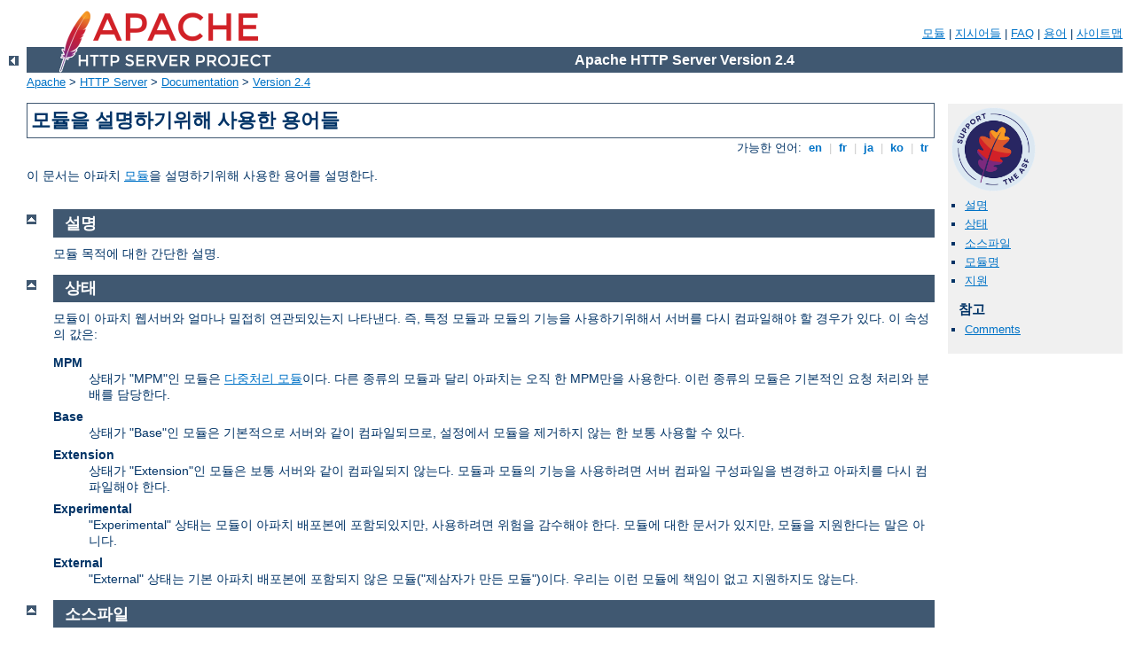

--- FILE ---
content_type: text/html
request_url: http://ingsa.web2.amweb.nz/manual/ko/mod/module-dict.html
body_size: 3040
content:
<?xml version="1.0" encoding="EUC-KR"?>
<!DOCTYPE html PUBLIC "-//W3C//DTD XHTML 1.0 Strict//EN" "http://www.w3.org/TR/xhtml1/DTD/xhtml1-strict.dtd">
<html xmlns="http://www.w3.org/1999/xhtml" lang="ko" xml:lang="ko"><head>
<meta content="text/html; charset=EUC-KR" http-equiv="Content-Type" />
<!--
        XXXXXXXXXXXXXXXXXXXXXXXXXXXXXXXXXXXXXXXXXXXXXXXXXXXXXXXXXXXXXXXXX
              This file is generated from xml source: DO NOT EDIT
        XXXXXXXXXXXXXXXXXXXXXXXXXXXXXXXXXXXXXXXXXXXXXXXXXXXXXXXXXXXXXXXXX
      -->
<title>모듈을 설명하기위해 사용한 용어들 - Apache HTTP Server Version 2.4</title>
<link href="../../style/css/manual.css" rel="stylesheet" media="all" type="text/css" title="Main stylesheet" />
<link href="../../style/css/manual-loose-100pc.css" rel="alternate stylesheet" media="all" type="text/css" title="No Sidebar - Default font size" />
<link href="../../style/css/manual-print.css" rel="stylesheet" media="print" type="text/css" /><link rel="stylesheet" type="text/css" href="../../style/css/prettify.css" />
<script src="../../style/scripts/prettify.min.js" type="text/javascript">
</script>

<link href="../../images/favicon.ico" rel="shortcut icon" /></head>
<body id="manual-page"><div id="page-header">
<p class="menu"><a href="../mod/index.html">모듈</a> | <a href="../mod/directives.html">지시어들</a> | <a href="http://wiki.apache.org/httpd/FAQ">FAQ</a> | <a href="../glossary.html">용어</a> | <a href="../sitemap.html">사이트맵</a></p>
<p class="apache">Apache HTTP Server Version 2.4</p>
<img alt="" src="../../images/feather.png" /></div>
<div class="up"><a href="./index.html"><img title="&lt;-" alt="&lt;-" src="../../images/left.gif" /></a></div>
<div id="path">
<a href="http://www.apache.org/">Apache</a> &gt; <a href="http://httpd.apache.org/">HTTP Server</a> &gt; <a href="http://httpd.apache.org/docs/">Documentation</a> &gt; <a href="../index.html">Version 2.4</a></div><div id="page-content"><div id="preamble"><h1>모듈을 설명하기위해 사용한 용어들</h1>
<div class="toplang">
<p><span>가능한 언어: </span><a href="../../en/mod/module-dict.html" hreflang="en" rel="alternate" title="English">&nbsp;en&nbsp;</a> |
<a href="../../fr/mod/module-dict.html" hreflang="fr" rel="alternate" title="Fran&#231;ais">&nbsp;fr&nbsp;</a> |
<a href="../../ja/mod/module-dict.html" hreflang="ja" rel="alternate" title="Japanese">&nbsp;ja&nbsp;</a> |
<a href="../../ko/mod/module-dict.html" title="Korean">&nbsp;ko&nbsp;</a> |
<a href="../../tr/mod/module-dict.html" hreflang="tr" rel="alternate" title="T&#252;rk&#231;e">&nbsp;tr&nbsp;</a></p>
</div>

   <p>이 문서는 아파치 <a href="./index.html">모듈</a>을 설명하기위해
   사용한 용어를 설명한다.</p>
</div>
<div id="quickview"><a href="https://www.apache.org/foundation/contributing.html" class="badge"><img src="https://www.apache.org/images/SupportApache-small.png" alt="Support Apache!" /></a><ul id="toc"><li><img alt="" src="../../images/down.gif" /> <a href="#Description">설명</a></li>
<li><img alt="" src="../../images/down.gif" /> <a href="#Status">상태</a></li>
<li><img alt="" src="../../images/down.gif" /> <a href="#SourceFile">소스파일</a></li>
<li><img alt="" src="../../images/down.gif" /> <a href="#ModuleIdentifier">모듈명</a></li>
<li><img alt="" src="../../images/down.gif" /> <a href="#Compatibility">지원</a></li>
</ul><h3>참고</h3><ul class="seealso"><li><a href="#comments_section">Comments</a></li></ul></div>
<div class="top"><a href="#page-header"><img alt="top" src="../../images/up.gif" /></a></div>
<div class="section">
<h2><a name="Description" id="Description">설명</a></h2>

<p>모듈 목적에 대한 간단한 설명.</p>
</div><div class="top"><a href="#page-header"><img alt="top" src="../../images/up.gif" /></a></div>
<div class="section">
<h2><a name="Status" id="Status">상태</a></h2>

    <p>모듈이 아파치 웹서버와 얼마나 밀접히 연관되있는지 나타낸다.
    즉, 특정 모듈과 모듈의 기능을 사용하기위해서 서버를 다시
    컴파일해야 할 경우가 있다. 이 속성의 값은:</p>

    <dl>
      <dt>MPM</dt>

      <dd>상태가 "MPM"인 모듈은 <a href="../mpm.html">다중처리
      모듈</a>이다. 다른 종류의 모듈과 달리 아파치는 오직 한
      MPM만을 사용한다. 이런 종류의 모듈은 기본적인 요청 처리와
      분배를 담당한다.</dd>

      <dt>Base</dt>

      <dd>상태가 "Base"인 모듈은 기본적으로 서버와 같이 컴파일되므로,
      설정에서 모듈을 제거하지 않는 한 보통 사용할 수 있다.</dd>

      <dt>Extension</dt>

      <dd>상태가 "Extension"인 모듈은 보통 서버와 같이 컴파일되지
      않는다. 모듈과 모듈의 기능을 사용하려면 서버 컴파일
      구성파일을 변경하고 아파치를 다시 컴파일해야 한다.</dd>

      <dt>Experimental</dt>

      <dd>"Experimental" 상태는 모듈이 아파치 배포본에 포함되있지만,
      사용하려면 위험을 감수해야 한다. 모듈에 대한 문서가 있지만,
      모듈을 지원한다는 말은 아니다.</dd>

      <dt>External</dt>

      <dd>"External" 상태는 기본 아파치 배포본에 포함되지 않은
      모듈("제삼자가 만든 모듈")이다. 우리는 이런 모듈에 책임이
      없고 지원하지도 않는다.</dd>
    </dl>
</div><div class="top"><a href="#page-header"><img alt="top" src="../../images/up.gif" /></a></div>
<div class="section">
<h2><a name="SourceFile" id="SourceFile">소스파일</a></h2>

    <p>간단하게 말해서 모듈 소스코드가 있는 소스파일명이다.
    <code class="directive"><a href="../mod/core.html#ifmodule">&lt;IfModule&gt;</a></code>
    지시어에서 사용하는 이름이기도 하다.</p>
</div><div class="top"><a href="#page-header"><img alt="top" src="../../images/up.gif" /></a></div>
<div class="section">
<h2><a name="ModuleIdentifier" id="ModuleIdentifier">모듈명</a></h2>

    <p>모듈을 지칭하는 문자열로, 모듈을 동적으로 읽어들이는
    <code class="directive"><a href="../mod/mod_so.html#loadmodule">LoadModule</a></code> 지시어에서
    사용한다. 정확히 말하면 소스파일에서 module 형의 외부변수
    이름이다.</p>
</div><div class="top"><a href="#page-header"><img alt="top" src="../../images/up.gif" /></a></div>
<div class="section">
<h2><a name="Compatibility" id="Compatibility">지원</a></h2>

    <p>모듈이 원래 아파치 버전 2 배포본에 포함되지 않았다면,
    모듈을 처음 소개한 버전을 알려준다. 또, 모듈이 특정
    플래폼용이라면 상세히 설명한다.</p>
</div></div>
<div class="bottomlang">
<p><span>가능한 언어: </span><a href="../../en/mod/module-dict.html" hreflang="en" rel="alternate" title="English">&nbsp;en&nbsp;</a> |
<a href="../../fr/mod/module-dict.html" hreflang="fr" rel="alternate" title="Fran&#231;ais">&nbsp;fr&nbsp;</a> |
<a href="../../ja/mod/module-dict.html" hreflang="ja" rel="alternate" title="Japanese">&nbsp;ja&nbsp;</a> |
<a href="../../ko/mod/module-dict.html" title="Korean">&nbsp;ko&nbsp;</a> |
<a href="../../tr/mod/module-dict.html" hreflang="tr" rel="alternate" title="T&#252;rk&#231;e">&nbsp;tr&nbsp;</a></p>
</div><div class="top"><a href="#page-header"><img src="../../images/up.gif" alt="top" /></a></div><div class="section"><h2><a id="comments_section" name="comments_section">Comments</a></h2><div class="warning"><strong>Notice:</strong><br />This is not a Q&amp;A section. Comments placed here should be pointed towards suggestions on improving the documentation or server, and may be removed again by our moderators if they are either implemented or considered invalid/off-topic. Questions on how to manage the Apache HTTP Server should be directed at either our IRC channel, #httpd, on Freenode, or sent to our <a href="http://httpd.apache.org/lists.html">mailing lists</a>.</div>
<script type="text/javascript"><!--//--><![CDATA[//><!--
var comments_shortname = 'httpd';
var comments_identifier = 'http://httpd.apache.org/docs/2.4/mod/module-dict.html';
(function(w, d) {
    if (w.location.hostname.toLowerCase() == "httpd.apache.org") {
        d.write('<div id="comments_thread"><\/div>');
        var s = d.createElement('script');
        s.type = 'text/javascript';
        s.async = true;
        s.src = 'https://comments.apache.org/show_comments.lua?site=' + comments_shortname + '&page=' + comments_identifier;
        (d.getElementsByTagName('head')[0] || d.getElementsByTagName('body')[0]).appendChild(s);
    }
    else { 
        d.write('<div id="comments_thread">Comments are disabled for this page at the moment.<\/div>');
    }
})(window, document);
//--><!]]></script></div><div id="footer">
<p class="apache">Copyright 2017 The Apache Software Foundation.<br />Licensed under the <a href="http://www.apache.org/licenses/LICENSE-2.0">Apache License, Version 2.0</a>.</p>
<p class="menu"><a href="../mod/index.html">모듈</a> | <a href="../mod/directives.html">지시어들</a> | <a href="http://wiki.apache.org/httpd/FAQ">FAQ</a> | <a href="../glossary.html">용어</a> | <a href="../sitemap.html">사이트맵</a></p></div><script type="text/javascript"><!--//--><![CDATA[//><!--
if (typeof(prettyPrint) !== 'undefined') {
    prettyPrint();
}
//--><!]]></script>
</body></html>